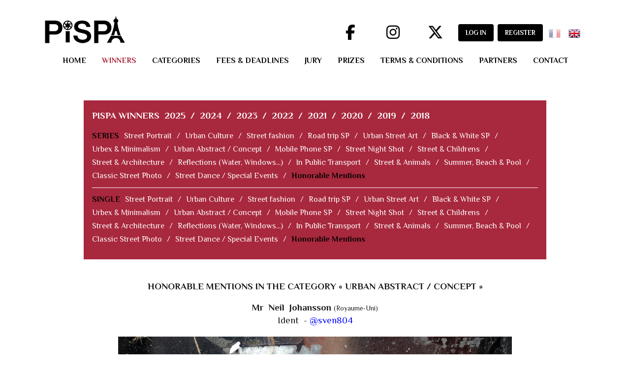

--- FILE ---
content_type: text/html; charset=UTF-8
request_url: https://www.streetphotoawards.art/site/winners-gallery/spa-2019/single/abstract/honorable-mention/849
body_size: 3686
content:
<!DOCTYPE html>
<html lang="en">
<head>
    <meta http-equiv="Content-Type" content="text/html; charset=UTF-8">
    <meta name="language" content="en"/>
    <meta name="viewport" content="width=device-width, initial-scale=1">
    <meta name="description" content="Street Photography Contest, Prestigious jury, 1000$ cash prize, exhibition in recognized photo festivals... Doesn't matter where you are from, apply now and become � Street Photographer of the year �">
    <meta name="keywords" content="Paris International Street Photo Awards, Street Photography Contest, Concours Street Photographie, photo competition, street photographer of the year, best Street Photo project , prix Street photo prestigieux, Street, photo contest, photo festival, festival photo, concours photo, architecture, urbain, art visuel, France, French, World, PISPA">
	<link href="https://fonts.googleapis.com/css?family=Open+Sans:400,600,700,800" rel="stylesheet">
    <meta name="csrf-param" content="_csrf">
    <meta name="csrf-token" content="QUJVNlBvbWwreyRMGTs4DXE0L0IVOCI4LzoNbBkdOxp3AwJACAcoFA==">
    <title>Paris International Street Photo Awards - Photo Contest - Entry</title>
    <link href="/assets/622ce02a/css/bootstrap.css" rel="stylesheet">
<link href="/css/site.css" rel="stylesheet">
<link href="/assets/eeedab3d/dist/css/bootstrap-dialog.min.css" rel="stylesheet">
<link href="/assets/c2900c7d/stylesheets/language-picker.min.css" rel="stylesheet">
<link href="/assets/c2900c7d/stylesheets/flags-large.min.css" rel="stylesheet">
<style>.bootstrap-dialog .modal-header.bootstrap-dialog-draggable{cursor:move}</style>
<script src="/assets/1d4475cd/js/dialog.min.js"></script>
<script type="text/javascript">var krajeeDialog_3fc970ea={"title":"Paris International Street Photo Awards - Information","id":"w0"};
var krajeeDialogDefaults_c5bc98ea={"alert":{"type":"type-info","title":"Information","buttonLabel":"<span class=\"glyphicon glyphicon-ok\"></span> Ok"},"confirm":{"type":"type-warning","title":"Confirmation","btnOKClass":"btn-warning","btnOKLabel":"<span class=\"glyphicon glyphicon-ok\"></span> Ok","btnCancelLabel":"<span class=\"glyphicon glyphicon-ban-circle\"></span> Cancel"},"prompt":{"draggable":false,"title":"Information","buttons":[{"label":"Cancel","icon":"glyphicon glyphicon-ban-circle"},{"label":"Ok","icon":"glyphicon glyphicon-ok","class":"btn-primary"}],"closable":false},"dialog":{"draggable":true,"title":"Information","buttons":[{"label":"Cancel","icon":"glyphicon glyphicon-ban-circle"},{"label":"Ok","icon":"glyphicon glyphicon-ok","class":"btn-primary"}]}};
var krajeeDialog=new KrajeeDialog(true,krajeeDialog_3fc970ea,krajeeDialogDefaults_c5bc98ea);</script>
<link rel="preconnect" href="https://fonts.googleapis.com">
<link rel="preconnect" href="https://fonts.gstatic.com" crossorigin>
<link href="https://fonts.googleapis.com/css2?family=Heebo:wght@500&family=Inter:wght@500&family=Libre+Franklin:wght@500&family=Lora:wght@500&family=Philosopher:wght@400;700&family=Playfair+Display:wght@500&family=Roboto+Slab:wght@500&family=Varela+Round&display=swap" rel="stylesheet">
	
    <link rel="stylesheet" href="https://www.streetphotoawards.art/css/main2.css" />
    <link rel="stylesheet" href="https://www.streetphotoawards.art/flags/flags.css">
    <link rel="stylesheet" href="https://www.streetphotoawards.art/css/magnific-popup.css" />
	<link rel="stylesheet" href="https://www.streetphotoawards.art/flipdown/flipdown.css" />
	
	<link rel="icon" type="image/png" href="https://www.streetphotoawards.art/images/favicon/favicon-96x96.png" sizes="96x96" />
	<link rel="icon" type="image/svg+xml" href="https://www.streetphotoawards.art/images/favicon/favicon.svg" />
	<link rel="shortcut icon" href="https://www.streetphotoawards.art/images/favicon/favicon.ico" />
	<link rel="apple-touch-icon" sizes="180x180" href="https://www.streetphotoawards.art/images/favicon/apple-touch-icon.png" />
	<meta name="apple-mobile-web-app-title" content="Paris International Street Photo Awards" />
	<link rel="manifest" href="https://www.streetphotoawards.art/images/favicon/site.webmanifest" />

    <script src="https://code.jquery.com/jquery-3.5.1.min.js"></script>
    <script type="text/javascript" src="https://www.streetphotoawards.art/fckeditor/fckeditor.js"></script>

</head>
<body>

<!-- Google Analytics -->
<script>
  (function(i,s,o,g,r,a,m){i['GoogleAnalyticsObject']=r;i[r]=i[r]||function(){
  (i[r].q=i[r].q||[]).push(arguments)},i[r].l=1*new Date();a=s.createElement(o),
  m=s.getElementsByTagName(o)[0];a.async=1;a.src=g;m.parentNode.insertBefore(a,m)
  })(window,document,'script','https://www.google-analytics.com/analytics.js','ga');

  ga('create', 'UA-116068539-1', 'auto');
  ga('send', 'pageview');

</script>

<div id="w1">

</div>
<div class="all">
	<div id="top" class="container">
		<div class="page">
			<div class="left">
				<a href="https://www.streetphotoawards.art/"><img src="https://www.streetphotoawards.art/images/logo.png" alt="logo" /></a>
			</div>
			<div class="right">
				<span class="fa-stack fa-lg" style="font-size: 1.95em;">
					<a href="https://www.facebook.com/pg/Street-Photography-Awards-1660467070689848/about/" target="_blank">
						<i class="fa fa-circle fa-stack-2x"></i>
						<i class="fa fa-facebook fa-stack-1x"></i>
					</a>
				</span>
				<span class="fa-stack fa-lg" style="font-size: 1.95em;">
					<a href="https://www.instagram.com/pispa_streetphotoawards" target="_blank">			
						<i class="fa fa-circle fa-stack-2x"></i>
						<i class="fa fa-instagram fa-stack-1x"></i>
					</a>
				</span>
				<span class="fa-stack fa-lg" style="font-size: 1.95em;">
					<a href="https://twitter.com/pspa_contest" target="_blank">
						<i class="fa fa-circle fa-stack-2x"></i>
						<i class="fa-brands fa-x-twitter fa-stack-1x"></i>
					</a>
				</span>				
									<a class="btn btn-entry" href="/user/login" data-method="post">LOG IN</a>				
					<a class="btn btn-entry" href="/user/register" data-method="post">REGISTER</a>										
									<a href="#" class="mobile-menu-button btn btn-entry">MENU</a>
				<div class="language-picker button-list large"><div><a href="/site/winners-gallery/spa-2019/single/abstract/honorable-mention/849?language-picker-language=fr" title="fr"><i class="fr"></i> </a><a href="/site/winners-gallery/spa-2019/single/abstract/honorable-mention/849?language-picker-language=en" title="en" class="active"><i class="en"></i> </a></div></div>				
					
			</div>
		</div>
		<div class="page">
		
			<ul id="menu" class="text-center"><li class="hide-on-phone"><a href="/site/index">home</a></li>
<li class="hide-on-phone active"><a href="/site/winners-gallery">winners</a></li>
<li class="hide-on-phone"><a href="/site/categories">categories</a></li>
<li class="hide-on-phone"><a href="/site/fees-deadlines">fees &amp; deadlines</a></li>
<li class="hide-on-phone"><a href="/site/jury">jury</a></li>
<li class="hide-on-phone"><a href="/site/prizes">prizes</a></li>
<li class="hide-on-phone"><a href="/site/terms-conditions">terms &amp; conditions</a></li>
<li class="hide-on-phone"><a href="/site/partners">partners</a></li>
<li class="hide-on-phone"><a href="/site/contact">contact</a></li>
<li class="show-on-phone"><a href="/site/index">home</a></li>
<li class="show-on-phone"><a href="/site/jury">jury</a></li>
<li class="show-on-phone"><a href="/site/prizes">prizes</a></li>
<li class="show-on-phone"><a href="/site/contact">contact</a></li>
<li class="show-on-phone active"><a href="/site/winners-gallery">winners</a></li>
<li class="show-on-phone"><a href="/site/categories">categories</a></li>
<li class="show-on-phone"><a href="/site/fees-deadlines">fees &amp; deadlines</a></li>
<li class="show-on-phone"><a href="/site/partners">partners &amp; medias</a></li>
<li class="show-on-phone"><a href="/site/terms-conditions">terms &amp; conditions</a></li></ul>
		</div>
		<div style="clear: both;"></div>
	</div>
</div>


<div class="all white">

		
	<div id="content" class="container">
		
<div class="page">
	<div id="gallery-menu">

		<ul id="contestGalleryMenu"><li>PISPA WINNERS</li>
<li><a href="/site/winners-gallery/spa-2025">2025</a></li>
<li>/</li>
<li><a href="/site/winners-gallery/spa-2024">2024</a></li>
<li>/</li>
<li><a href="/site/winners-gallery/spa-2023">2023</a></li>
<li>/</li>
<li><a href="/site/winners-gallery/spa-2022">2022</a></li>
<li>/</li>
<li><a href="/site/winners-gallery/spa-2021">2021</a></li>
<li>/</li>
<li><a href="/site/winners-gallery/spa-2020">2020</a></li>
<li>/</li>
<li><a href="/site/winners-gallery/spa-2019">2019</a></li>
<li>/</li>
<li><a href="/site/winners-gallery/spa-2018">2018</a></li></ul><ul><li class="title">Series</li>
<li class="normal"><a href="/site/winners-gallery/spa-2019/series/street-portrait">Street Portrait </a></li>
<li>/</li>
<li class="normal"><a href="/site/winners-gallery/spa-2019/series/urban-culture">Urban Culture</a></li>
<li>/</li>
<li class="normal"><a href="/site/winners-gallery/spa-2019/series/street-fashion">Street fashion</a></li>
<li>/</li>
<li class="normal"><a href="/site/winners-gallery/spa-2019/series/road-trip">Road trip SP</a></li>
<li>/</li>
<li class="normal"><a href="/site/winners-gallery/spa-2019/series/street-art">Urban Street Art</a></li>
<li>/</li>
<li class="normal"><a href="/site/winners-gallery/spa-2019/series/black-white">Black &amp; White SP</a></li>
<li>/</li>
<li class="normal"><a href="/site/winners-gallery/spa-2019/series/urbex">Urbex &amp; Minimalism</a></li>
<li>/</li>
<li class="normal"><a href="/site/winners-gallery/spa-2019/series/abstract">Urban Abstract / Concept</a></li>
<li>/</li>
<li class="normal"><a href="/site/winners-gallery/spa-2019/series/mobile-phone">Mobile Phone SP</a></li>
<li>/</li>
<li class="normal"><a href="/site/winners-gallery/spa-2019/series/street-night">Street Night Shot</a></li>
<li>/</li>
<li class="normal"><a href="/site/winners-gallery/spa-2019/series/street-childrens">Street &amp; Childrens</a></li>
<li>/</li>
<li class="normal"><a href="/site/winners-gallery/spa-2019/series/street-architecture">Street &amp; Architecture</a></li>
<li>/</li>
<li class="normal"><a href="/site/winners-gallery/spa-2019/series/shadows-reflection">Reflections (Water, Windows...)</a></li>
<li>/</li>
<li class="normal"><a href="/site/winners-gallery/spa-2019/series/public-transport">In Public Transport</a></li>
<li>/</li>
<li class="normal"><a href="/site/winners-gallery/spa-2019/series/street-animals">Street &amp; Animals</a></li>
<li>/</li>
<li class="normal"><a href="/site/winners-gallery/spa-2019/series/beach-pool">Summer, Beach &amp; Pool</a></li>
<li>/</li>
<li class="normal"><a href="/site/winners-gallery/spa-2019/series/classic-street">Classic Street Photo</a></li>
<li>/</li>
<li class="normal"><a href="/site/winners-gallery/spa-2019/series/street-performance-sport">Street Dance / Special Events</a></li>
<li>/</li>
<li class="honorable-mentions"><a href="/site/winners-gallery/spa-2019/series/honorable-mention">Honorable Mentions</a></li></ul><br clear="all"/><p class="gallery-menu-border"></p><ul><li class="title">Single</li>
<li><a href="/site/winners-gallery/spa-2019/single/street-portrait">Street Portrait </a></li>
<li>/</li>
<li><a href="/site/winners-gallery/spa-2019/single/urban-culture">Urban Culture</a></li>
<li>/</li>
<li><a href="/site/winners-gallery/spa-2019/single/street-fashion">Street fashion</a></li>
<li>/</li>
<li><a href="/site/winners-gallery/spa-2019/single/road-trip">Road trip SP</a></li>
<li>/</li>
<li><a href="/site/winners-gallery/spa-2019/single/street-art">Urban Street Art</a></li>
<li>/</li>
<li><a href="/site/winners-gallery/spa-2019/single/black-white">Black &amp; White SP</a></li>
<li>/</li>
<li><a href="/site/winners-gallery/spa-2019/single/urbex">Urbex &amp; Minimalism</a></li>
<li>/</li>
<li><a href="/site/winners-gallery/spa-2019/single/abstract">Urban Abstract / Concept</a></li>
<li>/</li>
<li><a href="/site/winners-gallery/spa-2019/single/mobile-phone">Mobile Phone SP</a></li>
<li>/</li>
<li><a href="/site/winners-gallery/spa-2019/single/street-night">Street Night Shot</a></li>
<li>/</li>
<li><a href="/site/winners-gallery/spa-2019/single/street-childrens">Street &amp; Childrens</a></li>
<li>/</li>
<li><a href="/site/winners-gallery/spa-2019/single/street-architecture">Street &amp; Architecture</a></li>
<li>/</li>
<li><a href="/site/winners-gallery/spa-2019/single/shadows-reflection">Reflections (Water, Windows...)</a></li>
<li>/</li>
<li><a href="/site/winners-gallery/spa-2019/single/public-transport">In Public Transport</a></li>
<li>/</li>
<li><a href="/site/winners-gallery/spa-2019/single/street-animals">Street &amp; Animals</a></li>
<li>/</li>
<li><a href="/site/winners-gallery/spa-2019/single/beach-pool">Summer, Beach &amp; Pool</a></li>
<li>/</li>
<li><a href="/site/winners-gallery/spa-2019/single/classic-street">Classic Street Photo</a></li>
<li>/</li>
<li><a href="/site/winners-gallery/spa-2019/single/street-performance-sport">Street Dance / Special Events</a></li>
<li>/</li>
<li class="honorable-mentions"><a href="/site/winners-gallery/spa-2019/single/honorable-mention">Honorable Mentions</a></li></ul>
	</div>

    <div class="main-gallery">
        <div class="main-award" id="gallery-details">
		
							
				<h2>
					Honorable Mentions in the category « Urban Abstract / Concept »				</h2>
							
			
			<div class="author">
				Mr				&nbsp;Neil 				&nbsp;Johansson				<span style="font-size: 10pt; font-weight: normal;">(Royaume-Uni)</span>
			</div>
				<div class="title">Ident 											&nbsp;-&nbsp;<a class="instagram" href="http://www.instagram.com/sven804/" target="_blank">@sven804</a></span>
									</div>
			<div id="show">
				<div id="preview">
					<a href="/uploads/entry/849-1567178132/8642yM9DxpVA6ON16ienGgrc-Dskuq3y.jpg"><img data-id="1" src="/uploads/entry/849-1567178132/8642yM9DxpVA6ON16ienGgrc-Dskuq3y.jpg" alt="Ident "></a>				</div><br/>
				<div id="thumbs">
					<a href="#" data-id="1" ><img src="/uploads/entry/849-1567178132/m_8642yM9DxpVA6ON16ienGgrc-Dskuq3y.jpg" alt="Ident "></a>				</div>
				<div class="description">
					<br/><br/>
					<a href="/site/winners-gallery">BACK TO GALLERY</a>
				</div>
			</div>
		</div>
    </div>
	
</div>	</div>	
</div>

<div class="all">
	<div id="footer" class="container">
		<div class="page">
			<div class="left">
				<a href="/">
					<img src="https://www.streetphotoawards.art/images/logo-footer.png" alt="" />
				</a>
			</div>
			<div class="right">
			<ul id="menu2"><li><a href="/site/index">home</a></li>
<li class="active"><a href="/site/winners-gallery">winners</a></li>
<li><a href="/site/categories">categories</a></li>
<li><a href="/site/fees-deadlines">fees &amp; deadlines</a></li>
<li><a href="/site/jury">jury</a></li>
<li><a href="/site/prizes">prizes</a></li>
<li><a href="/site/terms-conditions">terms &amp; conditions</a></li>
<li><a href="/site/contact">contact</a></li>
<li><a href="/site/partners">partners</a></li>
<li class="enter"><a href="/user/login">enter</a></li></ul>			</div>
			<div class="sep"></div>
			<div class="copy">&copy 2025 Paris International Street Photo Awards Photo Contest - All Rights Reserved.</div>
		</div>
		<div style="clear: both;"></div>
	</div>
</div>


<script src="/assets/d228dfa8/jquery.js"></script>
<script src="/assets/8c5c6765/yii.js"></script>
<script src="/assets/622ce02a/js/bootstrap.js"></script>
<script src="/assets/eeedab3d/dist/js/bootstrap-dialog.min.js"></script>
<script src="/assets/c2900c7d/javascripts/language-picker.min.js"></script><script src="https://kit.fontawesome.com/28718393a4.js" crossorigin="anonymous"></script>
<script type="text/javascript" src="https://www.streetphotoawards.art/js/menu.js"></script>
<script type="text/javascript" src="https://www.streetphotoawards.art/js/jquery.countdown.min.js"></script>
<script type="text/javascript" src="https://www.streetphotoawards.art/js/jquery.magnific-popup.min.js"></script>
<script type="text/javascript" src="https://www.streetphotoawards.art/js/magnific.js"></script>
<script type="text/javascript" src="https://www.streetphotoawards.art/js/galleryShow.js"></script>
<script type="text/javascript" src="https://www.streetphotoawards.art/js/scroller.js"></script>
<script type="text/javascript" src="https://www.streetphotoawards.art/flipdown/flipdown.js"></script>
<script type="text/javascript" src="https://www.streetphotoawards.art/js/jquery.loadingModal.min.js"></script>
<script type="text/javascript" src="https://www.streetphotoawards.art/js/ui/jquery-ui.min.js"></script>



</body>
</html>


--- FILE ---
content_type: application/javascript
request_url: https://www.streetphotoawards.art/js/scroller.js
body_size: 373
content:
$(document).ready(function(){
    var scroller = $('#scroller div.innerScrollArea');
    var scrollerContent = scroller.children('ul');
    scrollerContent.children().clone().appendTo(scrollerContent);
    var curX = 0;
    scrollerContent.children().each(function(){
        var $this = $(this);
        $this.css('left', curX);
        curX += $this.outerWidth(true);
    });
    var fullW = curX / 2;
    var viewportW = scroller.width();

    // Scrolling speed management
    var controller = {curSpeed:1, fullSpeed:1};
    var $controller = $(controller);
    var tweenToNewSpeed = function(newSpeed, duration)
    {
        if (duration === undefined)
            duration = 600;
        $controller.stop(true).animate({curSpeed:newSpeed}, duration);
    };

    // Scrolling management; start the automatical scrolling
    var doScroll = function()
    {
        var curX = scroller.scrollLeft();
        var newX = curX + controller.curSpeed;
        if (newX > fullW*2 - viewportW)
            newX -= fullW;
        scroller.scrollLeft(newX);
    };
    setInterval(doScroll, 20);
    tweenToNewSpeed(controller.fullSpeed);
});

--- FILE ---
content_type: application/javascript
request_url: https://www.streetphotoawards.art/js/menu.js
body_size: 18
content:
$('.mobile-menu-button.btn').on('click', function (e) {
    e.preventDefault();
   $('#menu').toggle('slow');
});